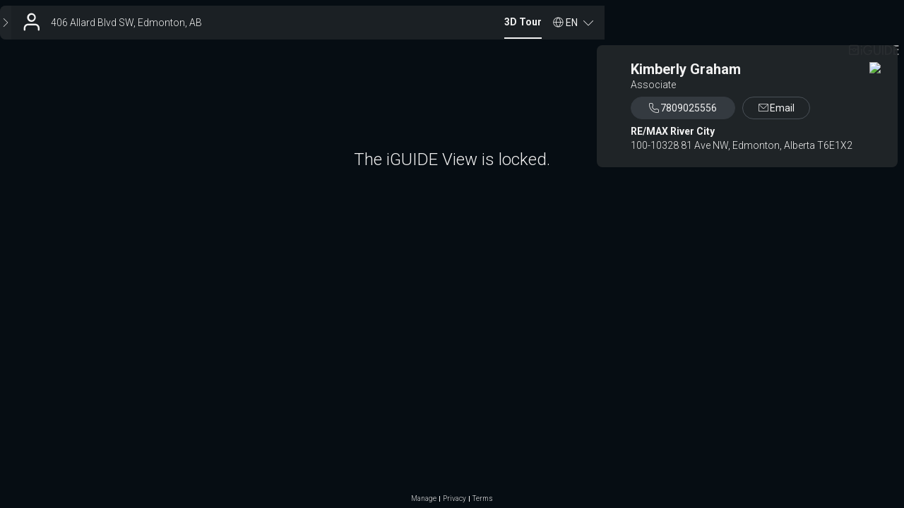

--- FILE ---
content_type: text/html; charset=utf-8
request_url: https://youriguide.com/406_allard_blvd_sw_edmonton_ab/
body_size: 2752
content:
<!doctype html> <html class="no-js" lang="en"> <head> <meta charset="utf-8"> <meta http-equiv="X-UA-Compatible" content="IE=edge"> <meta name="viewport" content="width=device-width,initial-scale=1,maximum-scale=1,user-scalable=no"> <title>iGUIDE 3D Tour for 406 Allard Blvd SW, Edmonton, AB</title> <meta name="description" ng-non-bindable content="Intuitive 3D tour. Detailed Floor Plans. Reliable Square Footage. On-screen Measurements. And much more."> <meta property="og:type" ng-non-bindable content="website"> <meta property="og:url" ng-non-bindable content="https://youriguide.com/406_allard_blvd_sw_edmonton_ab/"> <meta property="og:title" ng-non-bindable content="iGUIDE 3D Tour for 406 Allard Blvd SW, Edmonton, AB"> <meta property="og:description" ng-non-bindable content="Intuitive 3D tour. Detailed Floor Plans. Reliable Square Footage. On-screen Measurements. And much more."> <meta property="og:site_name" ng-non-bindable content="iGUIDE - A Better Way To Sell Homes"> <meta property="og:image" ng-non-bindable content="https://youriguide.com/406_allard_blvd_sw_edmonton_ab/doc/page_preview_1718735057.jpg?sync"> <meta property="og:image:type" ng-non-bindable content="image/jpeg"> <meta property="og:image:width" ng-non-bindable content="899"> <meta property="og:image:height" ng-non-bindable content="480"> <meta property="og:image" ng-non-bindable content="https://youriguide.com/406_allard_blvd_sw_edmonton_ab/doc/front_1718735057.image"> <meta property="fb:app_id" ng-non-bindable content="317607148939779"> <meta property="twitter:card" ng-non-bindable content="summary_large_image"> <meta property="twitter:site" ng-non-bindable content="@iGuide_1"> <meta property="twitter:image" ng-non-bindable content="https://youriguide.com/406_allard_blvd_sw_edmonton_ab/doc/page_preview_1718735057.jpg?sync"> <meta property="twitter:title" ng-non-bindable content="iGUIDE 3D Tour for 406 Allard Blvd SW, Edmonton, AB"> <meta property="plntr:dummy" ng-non-bindable content=""> <link rel="canonical" ng-non-bindable href="https://youriguide.com/406_allard_blvd_sw_edmonton_ab/"> <link rel="alternate" type="application/json+oembed" ng-non-bindable href="https://manage.youriguide.com/apiro/v1/oembed/?url=https://youriguide.com/406_allard_blvd_sw_edmonton_ab/&format=json"> <link rel="alternate" type="text/xml+oembed" ng-non-bindable href="https://manage.youriguide.com/apiro/v1/oembed/?url=https://youriguide.com/406_allard_blvd_sw_edmonton_ab/&format=xml"> <meta name="apple-mobile-web-app-capable" content="yes"> <meta name="mobile-web-app-capable" content="yes"> <link rel="apple-touch-icon" sizes="180x180" href="/apple-touch-icon.png"> <link rel="icon" type="image/png" sizes="32x32" href="/favicon-32x32.png"> <link rel="icon" type="image/png" sizes="16x16" href="/favicon-16x16.png"> <link rel="manifest" href="/site-20180808.webmanifest"> <link rel="mask-icon" href="/safari-pinned-tab.svg" color="#0e75bc"> <meta name="msapplication-TileColor" content="#0e75bc"> <meta name="theme-color" content="#0e75bc"> <link rel="stylesheet" href="/vendor/css/bootstrap.css?v=3.3.4"> <link rel="stylesheet" href="/css/main.css?c=cc8207bf"> <script>!function(e){e.className=e.className.replace(/\bno-js\b/,"js")}(document.documentElement)</script> </head> <body> <div id="wrap"> <!--[if lte IE 9]>
  <p class="browserupgrade text-center">You are using an <strong>outdated</strong> browser. Please <a href="http://browsehappy.com/">upgrade your browser</a> to improve your experience.</p>
  <![endif]--> <div class="body-planitar nomargintop"> <style>body{background-color:#000}</style>  <div class="iguide-viewer iguide-viewer-bootstrap"> <div id="lightbox" class="iguide-viewer-bootstrap"/> </div> <script>if(window.DeviceOrientationEvent){var deviceorientationHandler=function(e){null!==e.alpha&&(window.PlanitarHasGyro=!0,clearTimeout(deviceorientationTimeout)),window.removeEventListener("deviceorientation",deviceorientationHandler)};window.addEventListener("deviceorientation",deviceorientationHandler);var deviceorientationTimeout=setTimeout(function(){window.removeEventListener("deviceorientation",deviceorientationHandler)},7500)}else window.PlanitarHasGyro=!1</script> <script src="/lib/app/app-layout.runtime.04fc130a28e3efee2aa3.js"></script> <script src="/2736.955bfeb5065c98f2865d.js"></script> <script src="/5373.a8a9eac724f2c265a51f.js"></script> <script src="/5405.0e76734a7676625dbb55.js"></script> <script src="/4706.f828d15000822c8b511c.js"></script> <script src="/4767.3cf1f31faa3d0cac7a7c.js"></script> <script src="/2675.ed71165cf3569cd088ad.js"></script> <script src="/7706.3597c07647c76fce2054.js"></script> <script src="/9187.747ca2a71e621c6e6719.js"></script> <script src="/3705.eb7c2e8e51b578a7da65.js"></script> <script src="/lib/app/app-layout.ebf9b420b5b958caed88.js"></script> <script> const viewerParams = {
    bannerObject: {"id":"3D5T","publicId":"b_06529f44-9c91-4d15-9280-ab990bcf9f7b","owner_id":"7TR","ownerPId":"u_5a1c248d-5fce-4433-a560-8d039a980c38","fullname":"Kimberly Graham","title":"Associate","company":"RE/MAX River City","emails":["kimberly@kimberlygraham.com"],"phones":[{"label":"Cell","number":"7809025556"}],"www":"","booking_form":"","social":[],"photo":{"id":"","publicId":"","owner_id":""},"logo":{"id":"N2O","publicId":"im_1946447d-fb55-42b6-a94b-86485babd03e","owner_id":"7TR","ownerPId":"u_5a1c248d-5fce-4433-a560-8d039a980c38","size":163222,"key":"u/7TR/1J9VTO968OM0.png","caption":"RemaxRiverCity.png"},"custom":{"id":"","publicId":"","owner_id":""},"pdfLogo":{"id":"","publicId":"","owner_id":""},"address1":"100-10328 81 Ave NW","address2":"Edmonton, Alberta T6E1X2","hideSearchIcon":false,"templateName":""},
    viewObject: {"id":"vX6EGRFLV0C2E1","iguide":{"id":"igX6EGRFLV0C2E1","type":"","property":{"id":"p5NKUU80V0C2E1","country":"CA","code":"T6W 1A8","province":"AB","city":"Edmonton","street":"Allard Blvd SW","house":"406","location":{"lat":53.3977,"lng":-113.523645}},"propertyIndustry":"residential","alias":"406_allard_blvd_sw_edmonton_ab","tripodImageId":"","tripodImageOwnerId":"L9A","hasLegacyPanos":false,"cameraModel":6},"expires_at":"2023-06-06T15:46:29.468111Z","updated_at":"2024-06-18T18:24:17.431Z","isDefault":true,"isProtected":false,"measurementStandard":"rms","banner":"3D5T","bannerPublicId":"b_06529f44-9c91-4d15-9280-ab990bcf9f7b","data":{},"dataV2":{"formatVersion":43},"attrs":{"accessDenied":true,"advmeas":true,"colorscheme":"balanced","customText":"This property was measured by Square Feet Photography \u0026 Floor Plans. \n\nThe Total Above Grade Floor Area is the RMS compliant size. \nFor detached properties, use Main Building Exterior Area. \nFor properties with shared walls (such as duplexes, townhouses \u0026 apartments), use Main Building Interior Area.\n\nTo book a shoot please visit or: https://www.squarefeetphotography.ca/bookings\nOr you can text or call: 780-718-6846. (Office line Monday to Friday 9-5)","expired":true,"initpage":"","measDiagrams":true,"noPdfDetails":false,"noobjects":false,"noroomarea":false,"page":"","pdfcolorscheme":"warm","reportBathrooms":true,"showInitialBannerDrop":true,"units":"metric","videoBranded":"","videoUnbranded":"","viewer":"v2","vrAvailable":false}},
    tags: null,
    propertyObject: {"id":"p5NKUU80V0C2E1","country":"CA","code":"T6W 1A8","province":"AB","city":"Edmonton","street":"Allard Blvd SW","house":"406","location":{"lat":53.3977,"lng":-113.523645}},
    tripodImageUrl: 'https://youriguide.com/api/v1/userinfo/a2b85bb8-caa7-4d70-af3f-d3335f4afd87/images/61816a14-d318-4b32-bff8-d31e08c5f9d7/file',
    fullSummary: {"imperial":null,"metric":null,"raw":null},
  };
  window.initViewer(viewerParams) </script> </div> </div> <script async src="https://www.googletagmanager.com/gtag/js?id=G-J5GFJ78FR8"></script> <script>function gtag(){dataLayer.push(arguments)}window.dataLayer=window.dataLayer||[],gtag("js",new Date),window.planitarGoogleAnalyticsId="G-J5GFJ78FR8",gtag("config","G-J5GFJ78FR8")</script> </body> </html> 